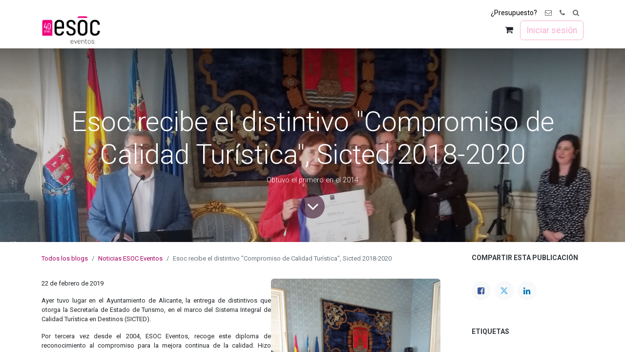

--- FILE ---
content_type: text/html; charset=utf-8
request_url: https://www.esoc-eventos.es/blog/noticias-esoc-eventos-3/esoc-recibe-el-distintivo-compromiso-de-calidad-turistica-sicted-2018-2020-224
body_size: 8854
content:
<!DOCTYPE html>
        
<html lang="es-ES" data-website-id="5" data-main-object="blog.post(224,)" data-add2cart-redirect="1">
    <head>
        <meta charset="utf-8"/>
        <meta http-equiv="X-UA-Compatible" content="IE=edge"/>
        <meta name="viewport" content="width=device-width, initial-scale=1"/>
        <meta name="generator" content="Odoo"/>
        <meta name="description" content="Obtuvo el primero en el 2014"/>
            
        <meta property="og:type" content="article"/>
        <meta property="og:title" content="Esoc recibe el distintivo &#34;Compromiso de Calidad Turística&#34;, Sicted 2018-2020"/>
        <meta property="og:site_name" content="ESOC Eventos"/>
        <meta property="og:url" content="https://www.esoc-eventos.es/blog/noticias-esoc-eventos-3/esoc-recibe-el-distintivo-compromiso-de-calidad-turistica-sicted-2018-2020-224"/>
        <meta property="og:image" content="https://www.esoc-eventos.es/web/image/825089"/>
        <meta property="og:description" content="Obtuvo el primero en el 2014"/>
        <meta property="article:published_time" content="2021-08-25 11:34:21"/>
        <meta property="article:modified_time" content="2025-08-18 13:21:33.261672"/>
        <meta property="article:tag" content="ESOC Eventos"/>
        <meta property="article:tag" content="SICTED"/>
            
        <meta name="twitter:card" content="summary_large_image"/>
        <meta name="twitter:title" content="Esoc recibe el distintivo &#34;Compromiso de Calidad Turística&#34;, Sicted 2018-2020"/>
        <meta name="twitter:image" content="https://www.esoc-eventos.es/web/image/825089"/>
        <meta name="twitter:site" content="@GrupoEsoc"/>
        <meta name="twitter:description" content="Obtuvo el primero en el 2014"/>
        
        <link rel="alternate" hreflang="en" href="https://www.esoc-eventos.es/en_GB/blog/press-news-esoc-eventos-3/esoc-recibe-el-distintivo-compromiso-de-calidad-turistica-sicted-2018-2020-224"/>
        <link rel="alternate" hreflang="es" href="https://www.esoc-eventos.es/blog/noticias-esoc-eventos-3/esoc-recibe-el-distintivo-compromiso-de-calidad-turistica-sicted-2018-2020-224"/>
        <link rel="alternate" hreflang="x-default" href="https://www.esoc-eventos.es/blog/noticias-esoc-eventos-3/esoc-recibe-el-distintivo-compromiso-de-calidad-turistica-sicted-2018-2020-224"/>
        <link rel="canonical" href="https://www.esoc-eventos.es/blog/noticias-esoc-eventos-3/esoc-recibe-el-distintivo-compromiso-de-calidad-turistica-sicted-2018-2020-224"/>
        
        <link rel="preconnect" href="https://fonts.gstatic.com/" crossorigin=""/>
        <title>Esoc recibe el distintivo &#34;Compromiso de Calidad Turística&#34;, Sicted 2018-2020 | ESOC Eventos</title>
        <link type="image/x-icon" rel="shortcut icon" href="/web/image/website/5/favicon?unique=9586c51"/>
        <link rel="preload" href="/web/static/src/libs/fontawesome/fonts/fontawesome-webfont.woff2?v=4.7.0" as="font" crossorigin=""/>
        <link type="text/css" rel="stylesheet" href="/web/assets/5/d4f8d18/web.assets_frontend.min.css"/>
        <script id="web.layout.odooscript" type="text/javascript">
            var odoo = {
                csrf_token: "27f2598507241d751aece2b103b197fd59092eb2o1800567446",
                debug: "",
            };
        </script>
        <script type="text/javascript">
            odoo.__session_info__ = {"is_admin": false, "is_system": false, "is_public": true, "is_website_user": true, "user_id": false, "is_frontend": true, "profile_session": null, "profile_collectors": null, "profile_params": null, "show_effect": false, "currencies": {"133": {"symbol": "\u062f.\u0625", "position": "after", "digits": [69, 2]}, "48": {"symbol": "Afs", "position": "after", "digits": [69, 2]}, "123": {"symbol": "L", "position": "after", "digits": [69, 2]}, "51": {"symbol": "\u0564\u0580.", "position": "after", "digits": [69, 2]}, "71": {"symbol": "\u0192", "position": "after", "digits": [69, 2]}, "49": {"symbol": "Kz", "position": "after", "digits": [69, 2]}, "20": {"symbol": "$", "position": "after", "digits": [69, 2]}, "22": {"symbol": "$", "position": "after", "digits": [69, 2]}, "52": {"symbol": "Afl.", "position": "after", "digits": [69, 2]}, "53": {"symbol": "m", "position": "after", "digits": [69, 2]}, "63": {"symbol": "KM", "position": "after", "digits": [69, 2]}, "57": {"symbol": "Bds$", "position": "after", "digits": [69, 2]}, "56": {"symbol": "\u09f3", "position": "after", "digits": [69, 2]}, "27": {"symbol": "\u043b\u0432", "position": "after", "digits": [69, 2]}, "55": {"symbol": "BD", "position": "after", "digits": [69, 2]}, "65": {"symbol": "FBu", "position": "after", "digits": [69, 0]}, "60": {"symbol": "BD$", "position": "after", "digits": [69, 2]}, "114": {"symbol": "$", "position": "after", "digits": [69, 2]}, "62": {"symbol": "Bs.", "position": "after", "digits": [69, 2]}, "7": {"symbol": "R$", "position": "after", "digits": [69, 2]}, "54": {"symbol": "B$", "position": "after", "digits": [69, 2]}, "61": {"symbol": "Nu.", "position": "after", "digits": [69, 2]}, "64": {"symbol": "P", "position": "after", "digits": [69, 2]}, "58": {"symbol": "BR", "position": "after", "digits": [69, 0]}, "59": {"symbol": "BZ$", "position": "after", "digits": [69, 2]}, "5": {"symbol": "$", "position": "after", "digits": [69, 2]}, "69": {"symbol": "Fr", "position": "after", "digits": [69, 2]}, "6": {"symbol": "CHF", "position": "before", "digits": [69, 2]}, "46": {"symbol": "$", "position": "before", "digits": [69, 0]}, "8": {"symbol": "\u00a5", "position": "before", "digits": [69, 2]}, "9": {"symbol": "$", "position": "after", "digits": [69, 2]}, "40": {"symbol": "\u00a2", "position": "after", "digits": [69, 2]}, "70": {"symbol": "$", "position": "after", "digits": [69, 2]}, "170": {"symbol": "$", "position": "after", "digits": [69, 2]}, "72": {"symbol": "\u00a3", "position": "after", "digits": [69, 2]}, "10": {"symbol": "K\u010d", "position": "after", "digits": [69, 2]}, "73": {"symbol": "Fdj", "position": "after", "digits": [69, 0]}, "11": {"symbol": "kr", "position": "after", "digits": [69, 2]}, "74": {"symbol": "RD$", "position": "before", "digits": [69, 2]}, "115": {"symbol": "DA", "position": "after", "digits": [69, 2]}, "76": {"symbol": "S/.", "position": "after", "digits": [69, 2]}, "77": {"symbol": "LE", "position": "after", "digits": [69, 2]}, "79": {"symbol": "Nfk", "position": "after", "digits": [69, 2]}, "80": {"symbol": "Br", "position": "after", "digits": [69, 2]}, "1": {"symbol": "\u20ac", "position": "after", "digits": [69, 2]}, "82": {"symbol": "FJ$", "position": "after", "digits": [69, 2]}, "81": {"symbol": "\u00a3", "position": "after", "digits": [69, 2]}, "150": {"symbol": "\u00a3", "position": "before", "digits": [69, 2]}, "83": {"symbol": "\u10da", "position": "after", "digits": [69, 2]}, "116": {"symbol": "GH\u00a2", "position": "after", "digits": [69, 2]}, "84": {"symbol": "\u00a3", "position": "after", "digits": [69, 2]}, "117": {"symbol": "D", "position": "after", "digits": [69, 2]}, "86": {"symbol": "FG", "position": "after", "digits": [69, 0]}, "174": {"symbol": "Q", "position": "after", "digits": [69, 2]}, "87": {"symbol": "GWP", "position": "after", "digits": [69, 2]}, "88": {"symbol": "$", "position": "after", "digits": [69, 2]}, "25": {"symbol": "$", "position": "before", "digits": [69, 2]}, "45": {"symbol": "L", "position": "after", "digits": [69, 2]}, "30": {"symbol": "kn", "position": "after", "digits": [69, 2]}, "89": {"symbol": "G", "position": "after", "digits": [69, 2]}, "12": {"symbol": "Ft", "position": "after", "digits": [69, 2]}, "13": {"symbol": "Rp", "position": "before", "digits": [69, 2]}, "93": {"symbol": "\u20aa", "position": "before", "digits": [69, 2]}, "21": {"symbol": "\u20b9", "position": "before", "digits": [69, 2]}, "92": {"symbol": " \u0639.\u062f", "position": "after", "digits": [69, 2]}, "91": {"symbol": "\ufdfc", "position": "after", "digits": [69, 2]}, "90": {"symbol": "kr", "position": "after", "digits": [69, 0]}, "158": {"symbol": "\u20a4", "position": "after", "digits": [69, 2]}, "94": {"symbol": "$", "position": "after", "digits": [69, 2]}, "95": {"symbol": " \u062f.\u0627", "position": "after", "digits": [69, 2]}, "26": {"symbol": "\u00a5", "position": "after", "digits": [69, 0]}, "97": {"symbol": "KSh", "position": "after", "digits": [69, 2]}, "99": {"symbol": "\u043b\u0432", "position": "after", "digits": [69, 2]}, "66": {"symbol": "\u17db", "position": "after", "digits": [69, 2]}, "68": {"symbol": "CF", "position": "after", "digits": [69, 0]}, "126": {"symbol": "\u20a9", "position": "after", "digits": [69, 2]}, "33": {"symbol": "\u20a9", "position": "before", "digits": [69, 0]}, "98": {"symbol": " \u062f.\u0643", "position": "after", "digits": [69, 2]}, "67": {"symbol": "$", "position": "after", "digits": [69, 2]}, "96": {"symbol": "\u20b8", "position": "after", "digits": [69, 2]}, "100": {"symbol": "\u20ad", "position": "after", "digits": [69, 2]}, "101": {"symbol": "\u0644.\u0644", "position": "after", "digits": [69, 2]}, "148": {"symbol": "Rs", "position": "after", "digits": [69, 2]}, "103": {"symbol": "L$", "position": "after", "digits": [69, 2]}, "102": {"symbol": "L", "position": "after", "digits": [69, 2]}, "28": {"symbol": "Lt", "position": "after", "digits": [69, 2]}, "14": {"symbol": "Ls", "position": "after", "digits": [69, 2]}, "104": {"symbol": " \u0644.\u062f", "position": "after", "digits": [69, 2]}, "113": {"symbol": "DH", "position": "after", "digits": [69, 2]}, "111": {"symbol": "L", "position": "after", "digits": [69, 2]}, "107": {"symbol": "Ar", "position": "after", "digits": [69, 2]}, "106": {"symbol": "\u0434\u0435\u043d", "position": "after", "digits": [69, 2]}, "120": {"symbol": "K", "position": "after", "digits": [69, 2]}, "112": {"symbol": "\u20ae", "position": "after", "digits": [69, 2]}, "105": {"symbol": "MOP$", "position": "after", "digits": [69, 2]}, "110": {"symbol": "UM", "position": "after", "digits": [69, 2]}, "41": {"symbol": "Rs", "position": "after", "digits": [69, 2]}, "109": {"symbol": ".\u0783", "position": "before", "digits": [69, 2]}, "108": {"symbol": "MK", "position": "after", "digits": [69, 2]}, "34": {"symbol": "$", "position": "after", "digits": [69, 2]}, "35": {"symbol": "RM", "position": "before", "digits": [69, 2]}, "119": {"symbol": "MT", "position": "after", "digits": [69, 2]}, "121": {"symbol": "$", "position": "after", "digits": [69, 2]}, "125": {"symbol": "\u20a6", "position": "after", "digits": [69, 2]}, "124": {"symbol": "C$", "position": "after", "digits": [69, 2]}, "15": {"symbol": "kr", "position": "after", "digits": [69, 2]}, "122": {"symbol": "\u20a8", "position": "after", "digits": [69, 2]}, "36": {"symbol": "$", "position": "after", "digits": [69, 2]}, "169": {"symbol": "\u0631.\u0639.", "position": "after", "digits": [69, 2]}, "17": {"symbol": "B/.", "position": "after", "digits": [69, 2]}, "165": {"symbol": "S/", "position": "before", "digits": [69, 2]}, "167": {"symbol": "K", "position": "after", "digits": [69, 2]}, "37": {"symbol": "\u20b1", "position": "after", "digits": [69, 2]}, "168": {"symbol": "Rs.", "position": "after", "digits": [69, 2]}, "18": {"symbol": "z\u0142", "position": "after", "digits": [69, 2]}, "164": {"symbol": "z\u0142", "position": "after", "digits": [69, 2]}, "166": {"symbol": "\u20b2", "position": "after", "digits": [69, 0]}, "163": {"symbol": "QR", "position": "after", "digits": [69, 2]}, "85": {"symbol": "Q", "position": "after", "digits": [69, 2]}, "29": {"symbol": "lei", "position": "after", "digits": [69, 2]}, "155": {"symbol": "din.", "position": "after", "digits": [69, 2]}, "31": {"symbol": "\u0440\u0443\u0431", "position": "after", "digits": [69, 2]}, "162": {"symbol": "R", "position": "after", "digits": [69, 2]}, "161": {"symbol": "RF", "position": "after", "digits": [69, 0]}, "156": {"symbol": "SR", "position": "after", "digits": [69, 2]}, "152": {"symbol": "SI$", "position": "after", "digits": [69, 2]}, "154": {"symbol": "SR", "position": "after", "digits": [69, 2]}, "19": {"symbol": "kr", "position": "after", "digits": [69, 2]}, "38": {"symbol": "S$", "position": "before", "digits": [69, 2]}, "160": {"symbol": "\u00a3", "position": "after", "digits": [69, 2]}, "172": {"symbol": "SIT", "position": "after", "digits": [69, 2]}, "171": {"symbol": "Sk", "position": "after", "digits": [69, 2]}, "153": {"symbol": "Le", "position": "after", "digits": [69, 2]}, "151": {"symbol": "Sh.", "position": "after", "digits": [69, 2]}, "146": {"symbol": "$", "position": "after", "digits": [69, 2]}, "149": {"symbol": "\u00a3", "position": "after", "digits": [69, 2]}, "157": {"symbol": "Db", "position": "after", "digits": [69, 2]}, "78": {"symbol": "\u00a2", "position": "after", "digits": [69, 2]}, "144": {"symbol": "\u00a3", "position": "after", "digits": [69, 2]}, "145": {"symbol": "E", "position": "after", "digits": [69, 2]}, "140": {"symbol": "\u0e3f", "position": "after", "digits": [69, 2]}, "142": {"symbol": "TJR", "position": "after", "digits": [69, 2]}, "135": {"symbol": "m", "position": "after", "digits": [69, 2]}, "137": {"symbol": "DT", "position": "after", "digits": [69, 2]}, "139": {"symbol": "T$", "position": "after", "digits": [69, 2]}, "75": {"symbol": "TPE", "position": "after", "digits": [69, 2]}, "136": {"symbol": "TL", "position": "after", "digits": [69, 2]}, "32": {"symbol": "\u20ba", "position": "after", "digits": [69, 2]}, "138": {"symbol": "$", "position": "after", "digits": [69, 2]}, "143": {"symbol": "NT$", "position": "after", "digits": [69, 0]}, "141": {"symbol": "x/y", "position": "after", "digits": [69, 2]}, "134": {"symbol": "\u20b4", "position": "after", "digits": [69, 2]}, "23": {"symbol": "\u20b4", "position": "after", "digits": [69, 2]}, "44": {"symbol": "USh", "position": "after", "digits": [69, 0]}, "3": {"symbol": "$", "position": "before", "digits": [69, 2]}, "47": {"symbol": "$", "position": "after", "digits": [69, 2]}, "132": {"symbol": "\u043b\u0432", "position": "after", "digits": [69, 2]}, "4": {"symbol": "Bs.F", "position": "after", "digits": [69, 2]}, "24": {"symbol": "\u20ab", "position": "after", "digits": [69, 2]}, "130": {"symbol": "Bs", "position": "after", "digits": [69, 2]}, "131": {"symbol": "VT", "position": "after", "digits": [69, 0]}, "159": {"symbol": "WS$", "position": "after", "digits": [69, 2]}, "43": {"symbol": "FCFA", "position": "after", "digits": [69, 0]}, "50": {"symbol": "$", "position": "after", "digits": [69, 2]}, "42": {"symbol": "CFA", "position": "after", "digits": [69, 0]}, "16": {"symbol": "XPF", "position": "after", "digits": [69, 0]}, "129": {"symbol": "\ufdfc", "position": "after", "digits": [69, 2]}, "173": {"symbol": "\u0434\u0438\u043d.", "position": "after", "digits": [69, 2]}, "39": {"symbol": "R", "position": "after", "digits": [69, 2]}, "128": {"symbol": "ZK", "position": "after", "digits": [69, 2]}, "118": {"symbol": "\u01b5", "position": "after", "digits": [69, 2]}, "127": {"symbol": "Z$", "position": "after", "digits": [69, 2]}}, "bundle_params": {"lang": "es_ES", "website_id": 5}, "websocket_worker_version": "17.0-3", "translationURL": "/website/translations", "cache_hashes": {"translations": "dd8c1225dd715ddfc142b76a5bdf6b757c9b1c3f"}, "geoip_country_code": null, "geoip_phone_code": null, "lang_url_code": "es", "user_group": "public"};
            if (!/(^|;\s)tz=/.test(document.cookie)) {
                const userTZ = Intl.DateTimeFormat().resolvedOptions().timeZone;
                document.cookie = `tz=${userTZ}; path=/`;
            }
        </script>
        <script type="text/javascript" defer="defer" src="/web/assets/5/8d3c11c/web.assets_frontend_minimal.min.js" onerror="__odooAssetError=1"></script>
        <script type="text/javascript" defer="defer" data-src="/web/assets/5/3788001/web.assets_frontend_lazy.min.js" onerror="__odooAssetError=1"></script>
             
                <script src="https://plausible.io/js/plausible.js" data-domain="esoc-eventos.es"></script>
        
        
    </head>
    <body>



        <div id="wrapwrap" class="   ">
                <header id="top" data-anchor="true" data-name="Header" data-extra-items-toggle-aria-label="Botón de elementos adicionales" class="   o_header_standard" style=" ">
                    
    <nav data-name="Navbar" aria-label="Main" class="navbar navbar-expand-lg navbar-light o_colored_level o_cc d-none d-lg-block shadow-sm ">
        
            <div class="container position-relative mb-4">
                <ul id="overtop_menu" class="nav navbar-nav position-absolute top-0 end-0 px-3">
                    <li class="nav-item">
                        <a href="/presupuestos-esoc" class="nav-link">¿Presupuesto?</a>
                    </li>
  <li class="nav-item">
    <a href="/contactus" class="nav-link text-muted" title="Contacto">
      <i class="fa fa-envelope-o"></i>
    </a>
  </li>
  <li class="nav-item">
    <a href="tel:+34 965229940" class="nav-link text-muted" title="" data-bs-original-title="Llamar">
      <i class="fa fa-phone" title="" aria-describedby="tooltip810041" data-bs-original-title=""></i>
    </a>
  </li>
  <li class="nav-item dropdown" title="Buscar">
    <a aria-expanded="false" class="nav-link text-muted" href="#" role="button" data-bs-toggle="dropdown">
      <i class="fa fa-search"></i>
    </a>
    <div class="dropdown-menu dropdown-menu-right o_search_dropdown">
      <form action="https://duckduckgo.com/" class="px-4 py-3" target="_new" onsubmit="$(&#39;#overtop_search_query&#39;).val(&#39;site:https://www.esoc-eventos.es &#39; + $(&#39;#overtop_search_user&#39;).val())">
        <input id="overtop_search_query" type="hidden" name="q"/>
        
        <input type="hidden" name="k1" value="-1"/>
        <div class="mb-3">
          <label for="overtop_search_user">Buscar</label>
          <div class="input-group">
            <input type="search" id="overtop_search_user" class="form-control" aria-label="Términos de búsqueda"/>
            <div class="input-group-text">
              <button class="btn btn-outline-secondary" type="submit">
                <i class="fa fa-search"></i>
              </button>
            </div>
          </div>
        </div>
      </form>
    </div>
  </li>
                </ul>
            </div>
            <div id="o_main_nav" class="o_main_nav container">
                
    <a data-name="Navbar Logo" href="/" class="navbar-brand logo me-4">
            
            <span role="img" aria-label="Logo of ESOC Eventos" title="ESOC Eventos"><img src="/web/image/website/5/logo/ESOC%20Eventos?unique=9586c51" class="img img-fluid" width="95" height="40" alt="ESOC Eventos" loading="lazy"/></span>
        </a>
    
                
    <ul id="top_menu" role="menu" class="nav navbar-nav top_menu o_menu_loading ms-auto">
        
    
    <li role="presentation" class="nav-item">
        <a role="menuitem" href="/" class="nav-link ">
            <span>Nosotros</span>
        </a>
    </li>
    <li role="presentation" class="nav-item dropdown ">
        <a data-bs-toggle="dropdown" href="#" role="menuitem" class="nav-link dropdown-toggle   ">
            <span>Servicios</span>
        </a>
        <ul role="menu" class="dropdown-menu ">
    <li role="presentation" class="">
        <a role="menuitem" href="/eventos-y-congresos" class="dropdown-item ">
            <span>Eventos y Congresos</span>
        </a>
    </li>
    <li role="presentation" class="">
        <a role="menuitem" href="/team-building" class="dropdown-item ">
            <span>Team Building</span>
        </a>
    </li>
    <li role="presentation" class="">
        <a role="menuitem" href="/azafatas-y-azafatos" class="dropdown-item ">
            <span>Azafatas y Azafatos</span>
        </a>
    </li>
    <li role="presentation" class="">
        <a role="menuitem" href="/traducciones" class="dropdown-item ">
            <span>Traducciones</span>
        </a>
    </li>
        </ul>
        
    </li>
    <li role="presentation" class="nav-item">
        <a role="menuitem" href="/#confian" class="nav-link ">
            <span>Confían en nosotros</span>
        </a>
    </li>
    <li role="presentation" class="nav-item dropdown ">
        <a data-bs-toggle="dropdown" href="#" role="menuitem" class="nav-link dropdown-toggle   ">
            <span>Comunicación</span>
        </a>
        <ul role="menu" class="dropdown-menu ">
    <li role="presentation" class="">
        <a role="menuitem" href="/blog/noticias-3" class="dropdown-item ">
            <span>Noticias</span>
        </a>
    </li>
    <li role="presentation" class="">
        <a role="menuitem" href="/blog/preguntas-frecuentes-esoc-eventos-4" class="dropdown-item ">
            <span>Preguntas frecuentes</span>
        </a>
    </li>
    <li role="presentation" class="">
        <a role="menuitem" href="/slides" class="dropdown-item ">
            <span>Documentos y videos</span>
        </a>
    </li>
        </ul>
        
    </li>
    <li role="presentation" class="nav-item">
        <a role="menuitem" href="http://esoc-eventos.es/jobs" class="nav-link ">
            <span>Trabaja con nosotros</span>
        </a>
    </li>
    <li role="presentation" class="nav-item">
        <a role="menuitem" href="/contactus" class="nav-link ">
            <span>Contacto</span>
        </a>
    </li>
    <li role="presentation" class="nav-item">
        <a role="menuitem" href="/forum" class="nav-link ">
            <span>Foro</span>
        </a>
    </li>
  <li class="nav-item">
    <a href="/contactus" class="nav-link text-muted" title="Contacto">
      <i class="fa fa-envelope-o"></i>
    </a>
  </li>
  <li class="nav-item">
    <a href="tel:+34 965229940" class="nav-link text-muted" title="" data-bs-original-title="Llamar">
      <i class="fa fa-phone" title="" aria-describedby="tooltip810041" data-bs-original-title=""></i>
    </a>
  </li>
  <li class="nav-item dropdown" title="Buscar">
    <a aria-expanded="false" class="nav-link text-muted" href="#" role="button" data-bs-toggle="dropdown">
      <i class="fa fa-search"></i>
    </a>
    <div class="dropdown-menu dropdown-menu-right o_search_dropdown">
      <form action="https://duckduckgo.com/" class="px-4 py-3" target="_new" onsubmit="$(&#39;#overtop_search_query&#39;).val(&#39;site:https://www.esoc-eventos.es &#39; + $(&#39;#overtop_search_user&#39;).val())">
        <input id="overtop_search_query" type="hidden" name="q"/>
        
        <input type="hidden" name="k1" value="-1"/>
        <div class="mb-3">
          <label for="overtop_search_user">Buscar</label>
          <div class="input-group">
            <input type="search" id="overtop_search_user" class="form-control" aria-label="Términos de búsqueda"/>
            <div class="input-group-text">
              <button class="btn btn-outline-secondary" type="submit">
                <i class="fa fa-search"></i>
              </button>
            </div>
          </div>
        </div>
      </form>
    </div>
  </li>
                
    </ul>
                
                <ul class="navbar-nav align-items-center gap-2 flex-shrink-0 justify-content-end ps-3">
                    
        
            <li class=" divider d-none"></li> 
            <li class="o_wsale_my_cart  ">
                <a href="/shop/cart" aria-label="Cesta del comercio electrónico" class="btn position-relative p-1 text-center text-reset">
                    <div class="">
                        <i class="fa fa-shopping-cart fa-stack"></i>
                        <sup class="my_cart_quantity badge text-bg-primary position-absolute top-0 end-0 mt-n1 me-n1 rounded-pill d-none" data-order-id="">0</sup>
                    </div>
                </a>
            </li>
        
        
            <li class="o_wsale_my_wish d-none  o_wsale_my_wish_hide_empty">
                <a href="/shop/wishlist" class="o_navlink_background btn position-relative rounded-circle p-1 text-center text-reset">
                    <div class="">
                        <i class="fa fa-1x fa-heart fa-stack"></i>
                        <sup class="my_wish_quantity o_animate_blink badge text-bg-primary position-absolute top-0 end-0 mt-n1 me-n1 rounded-pill">0</sup>
                    </div>
                </a>
            </li>
        
                    
                    
                    
                    
                    
            <li class=" o_no_autohide_item">
                <a href="/web/login" class="btn btn-outline-secondary">Iniciar sesión</a>
            </li>
                    
        
        
                    
                </ul>
            </div>
        
    </nav>
    <nav data-name="Navbar" aria-label="Mobile" class="navbar  navbar-light o_colored_level o_cc o_header_mobile d-block d-lg-none shadow-sm px-0 ">
        

        <div class="o_main_nav container flex-wrap justify-content-between">
            
    <a data-name="Navbar Logo" href="/" class="navbar-brand logo ">
            
            <span role="img" aria-label="Logo of ESOC Eventos" title="ESOC Eventos"><img src="/web/image/website/5/logo/ESOC%20Eventos?unique=9586c51" class="img img-fluid" width="95" height="40" alt="ESOC Eventos" loading="lazy"/></span>
        </a>
    
            <ul class="o_header_mobile_buttons_wrap navbar-nav flex-row align-items-center gap-2 mb-0">
        
            <li class=" divider d-none"></li> 
            <li class="o_wsale_my_cart  ">
                <a href="/shop/cart" aria-label="Cesta del comercio electrónico" class="o_navlink_background_hover btn position-relative rounded-circle border-0 p-1 text-reset">
                    <div class="">
                        <i class="fa fa-shopping-cart fa-stack"></i>
                        <sup class="my_cart_quantity badge text-bg-primary position-absolute top-0 end-0 mt-n1 me-n1 rounded-pill d-none" data-order-id="">0</sup>
                    </div>
                </a>
            </li>
        
        
            <li class="o_wsale_my_wish d-none  o_wsale_my_wish_hide_empty">
                <a href="/shop/wishlist" class="o_navlink_background_hover btn position-relative rounded-circle border-0 p-1 text-reset">
                    <div class="">
                        <i class="fa fa-1x fa-heart fa-stack"></i>
                        <sup class="my_wish_quantity o_animate_blink badge text-bg-primary position-absolute top-0 end-0 mt-n1 me-n1 rounded-pill">0</sup>
                    </div>
                </a>
            </li>
        
                <li class="o_not_editable">
                    <button class="nav-link btn me-auto p-2 o_not_editable" type="button" data-bs-toggle="offcanvas" data-bs-target="#top_menu_collapse_mobile" aria-controls="top_menu_collapse_mobile" aria-expanded="false" aria-label="Alternar navegación">
                        <span class="navbar-toggler-icon"></span>
                    </button>
                </li>
            </ul>
            <div id="top_menu_collapse_mobile" class="offcanvas offcanvas-end o_navbar_mobile">
                <div class="offcanvas-header justify-content-end o_not_editable">
                    <button type="button" class="nav-link btn-close" data-bs-dismiss="offcanvas" aria-label="Cerrar"></button>
                </div>
                <div class="offcanvas-body d-flex flex-column justify-content-between h-100 w-100">
                    <ul class="navbar-nav">
                        
                        
                        
    <ul role="menu" class="nav navbar-nav top_menu  ">
        

                            
    <li role="presentation" class="nav-item">
        <a role="menuitem" href="/" class="nav-link ">
            <span>Nosotros</span>
        </a>
    </li>
    <li role="presentation" class="nav-item dropdown ">
        <a data-bs-toggle="dropdown" href="#" role="menuitem" class="nav-link dropdown-toggle   d-flex justify-content-between align-items-center">
            <span>Servicios</span>
        </a>
        <ul role="menu" class="dropdown-menu position-relative rounded-0 o_dropdown_without_offset">
    <li role="presentation" class="">
        <a role="menuitem" href="/eventos-y-congresos" class="dropdown-item ">
            <span>Eventos y Congresos</span>
        </a>
    </li>
    <li role="presentation" class="">
        <a role="menuitem" href="/team-building" class="dropdown-item ">
            <span>Team Building</span>
        </a>
    </li>
    <li role="presentation" class="">
        <a role="menuitem" href="/azafatas-y-azafatos" class="dropdown-item ">
            <span>Azafatas y Azafatos</span>
        </a>
    </li>
    <li role="presentation" class="">
        <a role="menuitem" href="/traducciones" class="dropdown-item ">
            <span>Traducciones</span>
        </a>
    </li>
        </ul>
        
    </li>
    <li role="presentation" class="nav-item">
        <a role="menuitem" href="/#confian" class="nav-link ">
            <span>Confían en nosotros</span>
        </a>
    </li>
    <li role="presentation" class="nav-item dropdown ">
        <a data-bs-toggle="dropdown" href="#" role="menuitem" class="nav-link dropdown-toggle   d-flex justify-content-between align-items-center">
            <span>Comunicación</span>
        </a>
        <ul role="menu" class="dropdown-menu position-relative rounded-0 o_dropdown_without_offset">
    <li role="presentation" class="">
        <a role="menuitem" href="/blog/noticias-3" class="dropdown-item ">
            <span>Noticias</span>
        </a>
    </li>
    <li role="presentation" class="">
        <a role="menuitem" href="/blog/preguntas-frecuentes-esoc-eventos-4" class="dropdown-item ">
            <span>Preguntas frecuentes</span>
        </a>
    </li>
    <li role="presentation" class="">
        <a role="menuitem" href="/slides" class="dropdown-item ">
            <span>Documentos y videos</span>
        </a>
    </li>
        </ul>
        
    </li>
    <li role="presentation" class="nav-item">
        <a role="menuitem" href="http://esoc-eventos.es/jobs" class="nav-link ">
            <span>Trabaja con nosotros</span>
        </a>
    </li>
    <li role="presentation" class="nav-item">
        <a role="menuitem" href="/contactus" class="nav-link ">
            <span>Contacto</span>
        </a>
    </li>
    <li role="presentation" class="nav-item">
        <a role="menuitem" href="/forum" class="nav-link ">
            <span>Foro</span>
        </a>
    </li>
                        
    </ul>
            <div class="container position-relative mb-4">
                <ul id="overtop_menu" class="nav navbar-nav position-absolute top-0 end-0">
                    <li class="nav-item text-end">
                        <a href="/presupuestos-esoc" class="nav-link">¿Presupuesto?</a>
                    </li>
                    <li class="nav-item text-end mt-1">
                        <a href="/contactus" class="me-3" title="Contacto">
                            <i class="fa fa-envelope-o"></i>
                        </a>
                        <a href="tel:+34 663 78 44 64" class="me-3" title="Llamar">
                            <i class="fa fa-phone"></i>
                        </a>
                        <a data-bs-toggle="dropdown" aria-haspopup="true" aria-expanded="false">
                            <i class="fa fa-search"></i>
                        </a>
                        <div class="dropdown-menu dropdown-menu-right o_search_dropdown">
                            <form action="https://duckduckgo.com/" class="px-4 py-3" target="_new" onsubmit="$(&#39;#overtop_search_query&#39;).val(&#39;site: &#39; + $(&#39;#overtop_search_user&#39;).val())">
                                <input id="overtop_search_query" type="hidden" name="q"/>
                                
                                <input type="hidden" name="k1" value="-1"/>
                                <div class="form-group">
                                    <label for="overtop_search_user">Buscar</label>
                                    <div class="input-group">
                                        <input type="search" id="overtop_search_user" class="form-control" aria-label="Términos de búsqueda"/>
                                        <div class="input-group-append">
                                            <button class="btn btn-outline-secondary" type="submit">
                                                <i class="fa fa-search"></i>
                                            </button>
                                        </div>
                                    </div>
                                </div>
                            </form>
                        </div>
                    </li>
                </ul>
            </div>
                        
                        
                    </ul>
                    <ul class="navbar-nav gap-2 mt-3 w-100">
                        
            <li class=" o_no_autohide_item">
                <a href="/web/login" class="btn btn-outline-secondary w-100">Iniciar sesión</a>
            </li>
                        
        
        
                        
                        
                    </ul>
                </div>
            </div>
        </div>
    
    </nav>
    
        </header>
                <main>
                    
        <div id="wrap" class="js_blog website_blog">
            

        

        <section id="o_wblog_post_top">
            <div id="title" class="blog_header">
  <div data-name="Portada de publicación de blog" data-use_size="True" data-use_filters="True" class="o_record_cover_container d-flex flex-column h-100 o_colored_level o_cc o_cc3 o_record_has_cover cover_mid  o_wblog_post_page_cover">
    <div style="background-image: url(/web/image/825089);" class="o_record_cover_component o_record_cover_image o_we_snippet_autofocus"></div>
    <div class="o_record_cover_component o_record_cover_filter oe_black" style="opacity: 0.2;"></div>
    

                    <div class="container text-center position-relative h-100 d-flex flex-column flex-grow-1 justify-content-around">
                        <div class="o_wblog_post_title  js_comment">
                            <h1 id="o_wblog_post_name" class="o_editable_no_shadow" data-oe-expression="blog_post.name" placeholder="Título de la publicación del blog" data-blog-id="224">Esoc recibe el distintivo &#34;Compromiso de Calidad Turística&#34;, Sicted 2018-2020</h1>
                            <div id="o_wblog_post_subtitle" class="o_editable_no_shadow" placeholder="Subtítulo">Obtuvo el primero en el 2014</div>
                        </div>
                        <a id="o_wblog_post_content_jump" href="#o_wblog_post_main" class="css_editable_mode_hidden justify-content-center align-items-center rounded-circle mx-auto mb-5 text-decoration-none">
                            <i class="fa fa-angle-down fa-3x text-white" aria-label="To blog content" title="To blog content"></i>
                        </a>
                    </div>
                
  </div>
            </div>
        </section>

        <section id="o_wblog_post_main" class="container pt-4 pb-5 ">
            
            <div class="mx-auto ">
                <div class="d-flex flex-column flex-lg-row ">
                    <div id="o_wblog_post_content" class="w-lg-75">
    <nav aria-label="barra de migas" class="breadcrumb flex-nowrap py-0 px-0 css_editable_mode_hidden mb-3 bg-transparent">
        <li class="breadcrumb-item"><a href="/blog">Todos los blogs</a></li>
        <li class="breadcrumb-item">
            <a href="/blog/noticias-esoc-eventos-3">Noticias ESOC Eventos</a>
        </li>
        <li class="breadcrumb-item text-truncate active"><span>Esoc recibe el distintivo &#34;Compromiso de Calidad Turística&#34;, Sicted 2018-2020</span></li>
    </nav>
    <div data-editor-message="ESCRIBA AQUÍ O ARRASTRE BLOQUES DE CREACIÓN" class="o_wblog_post_content_field  js_comment "><div><section class="s_text_image_floating"><div class="container"><div class="row"><div class="mt16 mb16 col-xl-12"><div class="o_margin_s o_margin_m col-5 o_margin_xl float-end mr16" style="margin-bottom:12px"><div class="o_container"><img class="img d-block img-fluid rounded" src="/web/image/825089" alt="Miembros de Odoo" style="" loading="lazy"><mark class="text-center"><a href="/page/eventos">Esoc Eventos</a></mark></div><div><small class="text-muted">Victoria Ramos recoge el galardón de la mano de Mª del Carmen de España, Concejala de Turismo de Alicante</small></div></div><p style="text-align: justify;" data-chatter-id="counter_59195/section/div/div/div">22 de febrero de 2019</p><p style="text-align: justify;" data-chatter-id="counter_95060/section/div/div/div">Ayer tuvo lugar en el Ayuntamiento de Alicante, la entrega de distintivos que otorga la Secretaría de Estado de Turismo, en el marco del Sistema Integral de Calidad Turística en Destinos (SICTED).</p><p style="text-align: justify;" data-chatter-id="counter_23412/section/div/div/div">Por tercera vez desde el 2004, ESOC Eventos, recoge este diploma de reconocimiento al compromiso para la mejora continua de la calidad. Hizo entrega a la presidenta de Grupo ESOC, Victoria Ramos, la Concejala de Turismo de Alicante, Mª del Carmen de España.</p></div></div></div></section>
<div class="container"></div></div>



</div>

    <div class="css_editable_mode_hidden text-muted">
        <div>en <a href="/blog/noticias-esoc-eventos-3"><b>Noticias ESOC Eventos</b></a></div>
        <div>#
                <a class="badge text-primary border me-1 post_link" href="/blog/noticias-esoc-eventos-3/tag/esoc-eventos-87">ESOC Eventos</a>
                <a class="badge text-primary border me-1 post_link" href="/blog/noticias-esoc-eventos-3/tag/sicted-82">SICTED</a>
        </div>
    </div>
                    </div>
                    <div id="o_wblog_post_sidebar_col" class="ps-lg-5 flex-grow-1 w-lg-25">
    <div id="o_wblog_post_sidebar">
        <div class="oe_structure" id="oe_structure_blog_post_sidebar_1"></div>
        <div class="o_wblog_sidebar_block pb-5">
            <h6 class="text-uppercase pb-3 mb-4 border-bottom fw-bold">Compartir esta publicación</h6>

            <div class="o_wblog_social_links d-flex flex-wrap mx-n1 o_not_editable">
                <a href="#" aria-label="Facebook" title="Compartir en Facebook" class="o_facebook bg-100 border mx-1 mb-2 rounded-circle d-flex align-items-center justify-content-center text-decoration-none"><i class="fa fa-facebook-square text-facebook"></i></a>
                <a href="#" aria-label="Twitter" title="Compartir en Twitter" class="o_twitter bg-100 border mx-1 mb-2 rounded-circle d-flex align-items-center justify-content-center text-decoration-none"><i class="fa fa-twitter text-twitter" aria-label="Twitter" title="Twitter"></i></a>
                <a href="#" aria-label="LinkedIn" title="Compartir en Linkedin" class="o_linkedin bg-100 border mx-1 mb-2 rounded-circle d-flex align-items-center justify-content-center text-decoration-none"><i class="fa fa-linkedin text-linkedin" aria-label="LinkedIn" title="LinkedIn"></i></a>
            </div>
        </div>

        <div class="oe_structure" id="oe_structure_blog_post_sidebar_3"></div>
        <div class="o_wblog_sidebar_block pb-5">
            <h6 class="text-uppercase pb-3 mb-4 border-bottom fw-bold">Etiquetas</h6>
                <div class="h5">
                        <a class="badge border post_link text-decoration-none text-primary" href="/blog/noticias-esoc-eventos-3/tag/esoc-eventos-87">ESOC Eventos</a>
                        <a class="badge border post_link text-decoration-none text-primary" href="/blog/noticias-esoc-eventos-3/tag/sicted-82">SICTED</a>
                </div>
        </div>
        <div class="oe_structure" id="oe_structure_blog_post_sidebar_4"></div>
        <div class="o_wblog_sidebar_block pb-5">
            <h6 class="text-uppercase pb-3 mb-4 border-bottom fw-bold">Nuestros blogs</h6>
            <ul class="list-unstyled">
                <li class="mb-2">
                    <a href="/blog/noticias-esoc-eventos-3"><b>Noticias ESOC Eventos</b></a>
                </li><li class="mb-2">
                    <a href="/blog/preguntas-frecuentes-esoc-eventos-4"><b>Preguntas Frecuentes ESOC Eventos</b></a>
                </li>
            </ul>
        </div>
        <div class="oe_structure" id="oe_structure_blog_post_sidebar_5"></div>
        <div class="o_wblog_sidebar_block pb-5">
            <h6 class="text-uppercase pb-3 mb-4 border-bottom fw-bold">Archivar</h6>

    <select name="archive" oninput="location = this.value;" class="form-select">
        
        <option value="/blog/noticias-esoc-eventos-3" selected="true">
                - Todas las fechas
        </option>

        <optgroup label="1992">
            <option unselected="true" value="/blog/noticias-esoc-eventos-3?date_begin=1992-11-01+00%3A00%3A00&amp;date_end=1992-12-01+00%3A00%3A00">
                noviembre
                1992
            </option>
        </optgroup><optgroup label="2021">
            <option unselected="true" value="/blog/noticias-esoc-eventos-3?date_begin=2021-06-01+00%3A00%3A00&amp;date_end=2021-07-01+00%3A00%3A00">
                junio
                2021
            </option><option unselected="true" value="/blog/noticias-esoc-eventos-3?date_begin=2021-08-01+00%3A00%3A00&amp;date_end=2021-09-01+00%3A00%3A00">
                agosto
                2021
            </option>
        </optgroup><optgroup label="2024">
            <option unselected="true" value="/blog/noticias-esoc-eventos-3?date_begin=2024-12-01+00%3A00%3A00&amp;date_end=2025-01-01+00%3A00%3A00">
                diciembre
                2024
            </option>
        </optgroup>
    </select>
        </div>
        <div class="oe_structure" id="oe_structure_blog_post_sidebar_6"></div>
    </div>
                    </div>
                </div>
            </div>

            
        </section>
        <section id="o_wblog_post_footer">
        <div class="mt-5">
                <div id="o_wblog_next_container" class="d-flex flex-column">
  <div data-name="Portada" data-use_filters="True" class="o_record_cover_container d-flex flex-column h-100 o_colored_level o_cc o_cc3   o_wblog_post_page_cover o_wblog_post_page_cover_footer o_record_has_cover">
    <div style="background-image: url(/web/image/168676);" class="o_record_cover_component o_record_cover_image "></div>
    <div class="o_record_cover_component o_record_cover_filter oe_black" style="opacity: 0.2;"></div>
    

                        <a id="o_wblog_next_post_info" class="d-none" data-size="o_record_has_cover cover_mid" data-url="/blog/noticias-esoc-eventos-3/victoria-ramos-presidenta-de-grupo-esoc-premio-aepa-2018-a-la-trayectoria-empresarial-216?anim"></a>


                        <div class="container text-center position-relative h-100 d-flex flex-column flex-grow-1 justify-content-around">
                            <div class="o_wblog_post_title">
                                <div id="o_wblog_post_name" placeholder="Título de la publicación del blog" class="h1" data-blog-id="216">Victoria Ramos, presidenta de Grupo Esoc, premio AEPA 2018 a la trayectoria empresarial</div>
                                <div id="o_wblog_post_subtitle" placeholder="Subtítulo">Por su labor asociativa y empresarial en la provincia de Alicante</div>
                            </div>

                            <div class="o_wblog_toggle ">
                                <span class="h4 d-inline-block py-1 px-2 rounded-1 text-white">
                                    <i class="fa fa-angle-right fa-3x text-white" aria-label="Read next" title="Read Next"></i>
                                </span>
                            </div>

                            
                            <div class="o_wblog_next_loader o_wblog_toggle justify-content-center align-items-center mx-auto position-relative d-none">
                                <div class="rounded-circle bg-black-50"></div>
                            </div>
                        </div>
                    
  </div>
                </div>
        </div></section>
    

            
            <div class="oe_structure oe_empty oe_structure_not_nearest" id="oe_structure_blog_footer" data-editor-sub-message="Visible en todas las páginas de los blogs"></div>
        </div>
    
        <div id="o_shared_blocks" class="oe_unremovable"></div>
                </main>
                <footer id="bottom" data-anchor="true" data-name="Footer" class="o_footer o_colored_level o_cc ">
                    <div id="footer" class="oe_structure oe_structure_solo" style="">
      <section class="s_text_block pt0 pb16" data-name="Text block" style="background-image: none;" title="" aria-describedby="tooltip466829" data-bs-original-title="">
        <div class="container">
          <cyfunction processinginstruction="" at="">
            <div class="row">
              <div class="col-lg-6 o_colored_level" title="" aria-describedby="tooltip540477" data-bs-original-title="">
                <h6>
                  <font style="font-size: 18px;">ESOC Eventos</font>
                </h6>
                <div class="mt16">
                  <div>Oficinas Centrales en C/Río Duero 30&nbsp;<span style="font-size: 0.875rem;" title="" aria-describedby="tooltip344040" data-bs-original-title="">03690 San Vicent del Raspeig (Alicante)<br/>[t] +34 965229940&nbsp;
<span style="font-size: 14px; font-style: normal; background-color: rgb(51, 51, 51);" class="text-o-color-1">|</span><span style="color: rgb(255, 255, 255); font-size: 14px; font-style: normal; background-color: rgb(51, 51, 51);">&nbsp;</span><span style="color: rgb(255, 255, 255);font-size: 14px;font-style: normal;font-weight: 400;background-color: rgb(51, 51, 51)"> [m] eventos@grupoesoc.es</span></span></div>
                </div>
                <div class="mt16 social" title="" aria-describedby="tooltip965712" data-bs-original-title="">
                  <a class="fa fa-facebook-square" href="https://www.facebook.com/Esocgrupo" title="" data-bs-original-title=""></a>
                  <a class="fa fa-twitter" href="https://twitter.com/GrupoEsoc" title="" data-bs-original-title=""></a>
                  <a class="fa fa-linkedin" href="https://www.linkedin.com/company/esoc-formacion-s.l.u"></a>
                  <a class="fa fa-youtube-play" href="https://www.youtube.com/channel/UCy01kEh52lLsVfMRAxke4Cg" title="" data-bs-original-title=""></a>
                </div>
              </div>
              <div class="col-lg-1 o_colored_level">
                <div class="mt16">
                  <div>
                    <br/>
                  </div>
                  <div>
                    <br/>
                  </div>
                </div>
              </div>
              <div class="services col-lg-5 o_colored_level">
                <h6>
                  <font style="font-size: 18px;">SERVICIOS</font>
                </h6>
                <ul class="nav row" title="" aria-describedby="tooltip916957" data-bs-original-title="">
                  <li class="col-12" title="" aria-describedby="tooltip538936" data-bs-original-title="">
                    <a href="/eventos-y-congresos" title="" data-bs-original-title="">
                      <font class="text-o-color-4">Organización de Eventos</font>
                    </a>
                  </li>
                  <li class="col-12" title="" aria-describedby="tooltip557031" data-bs-original-title="">
                    <a href="/azafatas-y-azafatos" title="" data-bs-original-title="">
                      <font class="text-o-color-4">Servicio de azafatas/os</font>
                    </a>
                  </li>
                  <li class="col-12" title="" aria-describedby="tooltip345729" data-bs-original-title="">
                    <a href="/traducciones">
                      <font class="text-o-color-4">Traducciones e interpretaciones</font>
                    </a>
                  </li>
                  <li class="col-12">
                    <br/>
                  </li>
                </ul>
              </div>
            </div>
          </cyfunction>
        </div>
      </section>
    </div>
  <div class="o_footer_copyright o_colored_level o_cc" data-name="Copyright">
                        <div class="container py-3">
                            <div class="row">
                                <div class="col-sm text-center text-sm-start text-muted col-12">
            <a href="/page/empresas" id="companies-link">
            <span class="me-2 o_footer_copyright_name">Copyright © Esoc, S.L.U.</span>
        
            <div class="js_language_selector  dropup d-print-none">
                <button type="button" data-bs-toggle="dropdown" aria-haspopup="true" aria-expanded="true" class="btn border-0 dropdown-toggle btn-sm btn-outline-secondary">
    <img class="o_lang_flag " src="/base/static/img/country_flags/es.png?height=25" alt=" Español" loading="lazy"/>
                    <span class="align-middle "> Español</span>
                </button>
                <div role="menu" class="dropdown-menu ">
                        <a class="dropdown-item js_change_lang " role="menuitem" href="/en_GB/blog/noticias-esoc-eventos-3/esoc-recibe-el-distintivo-compromiso-de-calidad-turistica-sicted-2018-2020-224" data-url_code="en_GB" title="English (UK)">
    <img class="o_lang_flag " src="/base/static/img/country_flags/gb.png?height=25" alt="English (UK)" loading="lazy"/>
                            <span class="">English (UK)</span>
                        </a>
                        <a class="dropdown-item js_change_lang active" role="menuitem" href="/blog/noticias-esoc-eventos-3/esoc-recibe-el-distintivo-compromiso-de-calidad-turistica-sicted-2018-2020-224" data-url_code="es" title=" Español">
    <img class="o_lang_flag " src="/base/static/img/country_flags/es.png?height=25" alt=" Español" loading="lazy"/>
                            <span class=""> Español</span>
                        </a>
                </div>
            </div>
        </a>
                                    
            <span class="terms_of_use">
                <a class="text-body" href="/legal">Legal</a>
            </span>
            <span class="terms_of_use">
                <a class="text-body" href="/cookies">Cookies</a>
            </span>
            <span class="terms_of_use">
                <a class="text-body" href="/privacidad">Política de Privacidad</a>
            </span>
            <span class="terms_of_use">
                <a class="text-body" href="/terminos">Términos y condiciones de compra</a>
            </span>
    </div>
                                <div class="col-sm text-center text-sm-end o_not_editable">
        <div class="o_brand_promotion">
        
        </div>
                                </div>
                            </div>
                        </div>
                    </div>
                </footer>
    <div id="website_cookies_bar" class="s_popup o_snippet_invisible o_no_save d-none" data-name="Cookies Bar" data-vcss="001" data-invisible="1">
      <div class="modal s_popup_bottom s_popup_no_backdrop o_cookies_discrete modal_shown" data-show-after="500" data-consents-duration="999" tabindex="-1" role="dialog" style="display: none;" aria-hidden="true" data-bs-display="afterDelay" data-bs-backdrop="false" data-bs-focus="false" data-bs-keyboard="false">
        <div class="modal-dialog d-flex s_popup_size_full">
          <div class="modal-content oe_structure">
            <section class="o_colored_level o_cc o_cc1" style="background-image: none;">
              <div class="container">
                <div class="row">
                  <div class="col-lg-8 pt16">
                    <p class="d-none">Utilizamos cookies para garantizarle una mejor experiencia.</p>
            <p>Usamos cookies en esta web. Lea sobre ellas en nuestra <a href="/cookie-policy" class="o_cookies_bar_text_policy btn btn-link p-0">Cookies Policy</a>. We only use functional necessary cookies.</p>
                  </div>
                  <div class="pt16 o_colored_level col-lg-4 text-end">
                    ﻿<a href="/cookies" class="o_cookies_bar_text_policy btn btn-link" title="" data-bs-original-title="">﻿Política de Cookies﻿</a>﻿
                    ﻿<a href="#" role="button" class="js_close_popup o_cookies_bar_text_button btn btn-primary btn-sm">﻿Acepto﻿</a>﻿
                  </div>
                </div>
              </div>
            </section>
          </div>
        </div>
      </div>
    </div>
            </div>
        
        </body>
</html>